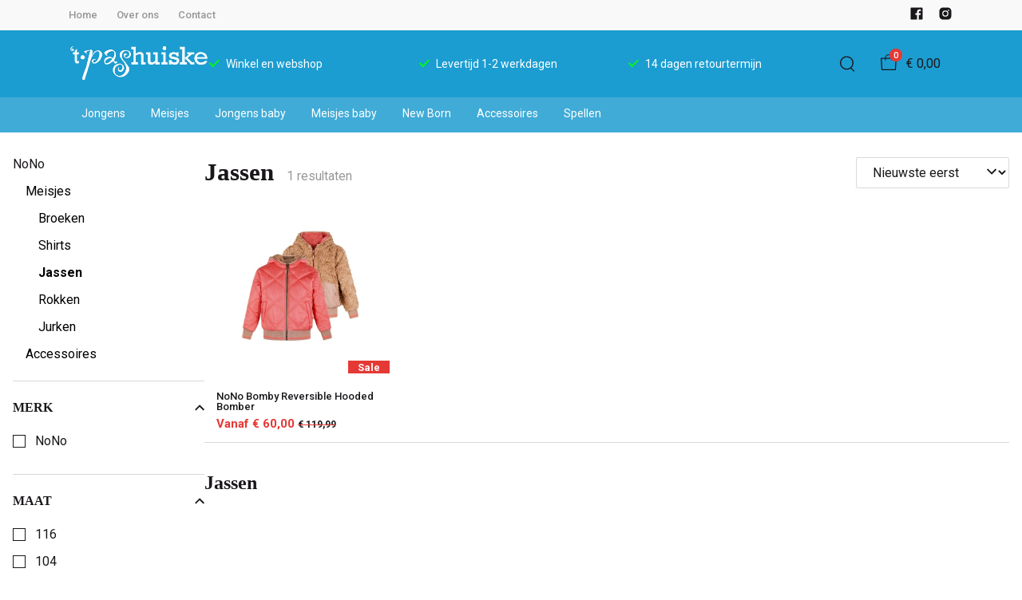

--- FILE ---
content_type: text/html; charset=utf-8
request_url: https://www.pashuiske.nl/nono/meisjes/jassen
body_size: 75402
content:
<!DOCTYPE html>
<html lang="nl">
    <head>
        <meta charset="UTF-8"/><link rel="preconnect" href="https://fonts.googleapis.com">
        <link rel="preconnect" href="https://fonts.gstatic.com" crossorigin>
        <link rel="stylesheet" href="https://fonts.googleapis.com/css?family=DM%20Sans:400,500,600,700,800&amp;display=swap"/><link rel="stylesheet" href="https://fonts.googleapis.com/css?family=Roboto:400,500,600,700&amp;display=swap"/><meta name="viewport" content="width=device-width, initial-scale=1.0"/><link rel="apple-touch-icon" sizes="180x180" href="https://www.pashuiske.nl/media/260860/favicon-1696594817.png?width=180&amp;height=180">
            <link rel="icon" type="image/png" sizes="16x16" href="https://www.pashuiske.nl/media/260860/favicon-1696594817.png?width=16&amp;height=16">
            <link rel="icon" type="image/png" sizes="32x32" href="https://www.pashuiske.nl/media/260860/favicon-1696594817.png?width=32&amp;height=32"><meta name="msapplication-TileColor" content="#ffffff">
        <meta name="theme-color" content="#1b9dd1">
        <link rel="canonical" href="https://www.pashuiske.nl/nono/meisjes/jassen"/><title v-pre>Jassen - &#39;t Pashuiske</title>
        <meta name="description" content=""/>

        
        <script type="application/ld+json">{"@context": "http://schema.org","@type": "Organization","name": "\u0027t Pashuiske"}</script>
        <script type="application/ld+json">{"@context": "http://schema.org","@type": "WebSite","name": "\u0027t Pashuiske","url": "https:\/\/www.pashuiske.nl\/","potentialAction": {"@type": "SearchAction","name": "Search","target": "https:\/\/www.pashuiske.nl\/search?term={term}","query-input": "required name=term"}}</script><script type="application/ld+json">
            {
                "@context": "http:\/\/schema.org",
                "@type": "Store",
                "name": "\u0027t Pashuiske",
                "image": "https:\/\/www.pashuiske.nl\/media\/260857\/logo-1696594816.png?width=500",
                "address": {
                    "@type": "PostalAddress",
                    "addressLocality": "Etten-Leur",
                    "postalCode": "4876AJ",
                    "streetAddress": "Bisschopsmolenstraat 57",
                    "description": "KvK: 20133825\n\nBTW: NL139600887B.01\n",
                    "telephone": "076-8864044",
                    "email": "klantenservice@ivyfashion.nl",
                    "image": "https:\/\/www.pashuiske.nl\/media\/260857\/logo-1696594816.png?width=500"
                },
                "telephone": "076-8864044",
                "url": "https:\/\/www.pashuiske.nl\/",
                "openingHours": ["Maandag 13:00 \/ 17:30","Dinsdag 9:30 \/ 17:30","Woensdag 9:30 - 17:30","Donderdag 9:30 - 17:30","Vrijdag 9:30 - 17.30","Zaterdag 9:30 - 17:00","Zondag Laatste vd maand"]
            }
        </script><meta property="og:title" content="Jassen - &#39;t Pashuiske">
        <meta property="og:type" content="website"/><meta property="og:image" content="https://www.pashuiske.nl/media/260857/logo-1696594816.png?width=500"/><meta property="og:url" content="https://www.pashuiske.nl/nono/meisjes/jassen"/>
        <meta name="twitter:card" content="summary_large_image"/>
        <meta property="og:description" content=""/>
        <meta property="og:site_name" content="&#39;t Pashuiske"/>
        <meta name="twitter:image:alt" content="&#39;t Pashuiske logo"/><style>
    :root {
        --checkout-btn-fw: 400;
         
        --cookie-bar-bg:#000000;
        --cookie-bar-button-bg:#00c853;
        --cookie-bar-button-bg-hover:#00fb68;
        --cookie-bar-button-color:#000000;
        --cookie-bar-button-deny-bg:#c81e00;
        --cookie-bar-button-deny-bg-hover:#d14421;
        --cookie-bar-button-deny-color:#000000;
        --cookie-bar-button-fs:inherit;
        --cookie-bar-button-fw:normal;
        --cookie-bar-color:#ffffff;
        --cookie-bar-fs:0.9rem;
        --cookie-bar-fw:normal;

         
        --color-head:#1a171b;
        --color-primary:#000;
        --color-primary-90:#191919;
        --color-primary-80:#333333;
        --color-primary-70:#4c4c4c;
        --color-primary-60:#666666;
        --color-primary-50:#7f7f7f;
        --color-primary-40:#999999;
        --color-primary-30:#b2b2b2;
        --color-primary-20:#cccccc;
        --color-primary-10:#e5e5e5;
        --color-secondary:#1a171b;
        --color-secondary-90:#312c33;
        --color-secondary-80:#49414c;
        --color-secondary-70:#615665;
        --color-secondary-60:#796b7e;
        --color-secondary-50:#908295;
        --color-secondary-40:#a69baa;
        --color-secondary-30:#bcb4bf;
        --color-secondary-20:#d2cdd4;
        --color-secondary-10:#e8e6e9;
        --color-tertiary:#e53935;
        --color-tertiary-90:#e74c49;
        --color-tertiary-80:#ea605d;
        --color-tertiary-70:#ec7471;
        --color-tertiary-60:#ef8885;
        --color-tertiary-50:#f29b9a;
        --color-tertiary-40:#f4afae;
        --color-tertiary-30:#f7c3c2;
        --color-tertiary-20:#f9d7d6;
        --color-tertiary-10:#fcebea;
        --color-quaternary:#b2ebf2;
        --color-quaternary-90:#8ee1eb;
        --color-quaternary-80:#6ad8e5;
        --color-quaternary-70:#46cfdf;
        --color-quaternary-60:#24c3d7;
        --color-quaternary-50:#1ea3b3;
        --color-quaternary-40:#18828f;
        --color-quaternary-30:#12616b;
        --color-quaternary-20:#0c4147;
        --color-quaternary-10:#062023;
        --color-tile-overlay:#e65905;
        --color-text:#0a0b11;
        --color-text-90:#1b1e2f;
        --color-text-75:#363c5d;
        --color-text-50:#666fa5;

         
        --checkout-font: 'DM Sans';
        --font-size:16px;
        --font-size-tablet:14px;
        --font-size-mobile:14px;
        --font-primary: 'DM Sans';
        --font-secondary-fs:1rem;
        --font-secondary-lh:1.5;
        --font-secondary: 'Roboto';
        --font-weight-head:700;
        --h1-fw:800;
        --h2-fw:800;
        --h5-fw:800;
        --h3-fs:2.25rem;
        --h3-fw:700;

         
        --banner-bg:#000;
        --banner-color:#fff;
        --banner-fs:1rem;
        --banner-title-fs:1.5rem;
        --banner-title-fw:500;
        --banner-title-lh:1.2;
        --banner-text-lh:1.2;

         
        --notification-bg:#352e37;
        --notification-color:#fff;
        --notification-fs:13px;
        --notification-title-fs:13px;
        --notification-title-fw:600;

         
        --top-notification-title-color:#fff;
        --top-notification-text-color:#fff;
        --top-notification-link-color:#2f9cf0;

         
        --blog-date-fs:1.15rem;
        --blog-date-fw:700;
        --blog-description-color:var(--color-text-50);
        --blog-description-fs:1.15rem;
        --blog-title-fs:1.5rem;
        --blog-title-fw:700;

         
        --breadcrumbs-arrow-color:#858585;
        --breadcrumbs-border-color:var(--color-border);
        --breadcrumbs-font:var(--font-secondary);
        --breadcrumbs-text-color:var(--color-text);
        --btn-bdr:2px;
        --btn-bg:#e1017b;
        --btn-hover-bg-color:#fe30a0;
        --btn-border:none;
        --btn-border-hover:none;
        --btn-color:#ffffff;
        --btn-color-hover:#ffffff;
        --btn-font:var(--font-secondary);
        --btn-fw:600;
        --btn-sec-bdr:2px;
        --btn-sec-bg:var(--color-secondary);
        --btn-sec-bg-hover:var(--color-secondary-90);
        --btn-sec-border:none;
        --btn-sec-border-hover:none;
        --btn-sec-color:#ffffff;
        --btn-sec-color-hover:#ffffff;
        --btn-sec-font:var(--font-secondary);
        --btn-sec-fw:500;
        --btn-sec-td:none;
        --btn-sec-td-hover:none;
        --btn-td:none;
        --btn-td-hover:none;
        --color-background:#f9f9f9;
        --color-bg:#f2f2f2;
        --color-border:#d9d9d9;
        --color-error:#a30404;
        --color-head:var(--color-secondary);
        --color-success:#04a31e;
        --color-text:var(--color-secondary);
        --color-text-50:#979797;
        --color-text-75:#767476;
        --color-tile-overlay:#e65905;
        --contact-input-bg:#ffffff;
        --font-primary:'Playfair Display';
        --font-secondary:'Roboto';
        --font-secondary-fs:0.875em;
        --font-size:16px;
        --h1-font:var(--font-primary);
        --h1-fs:3rem;
        --h2-font:var(--font-primary);
        --h2-fs:2.6125rem;
        --h3-font:var(--font-primary);
        --h4-font:var(--font-primary);
        --h4-fs:1.75rem;
        --h4-fw:500;
        --h5-font:var(--font-primary);
        --h5-fs:1.5rem;
        --h6-font:var(--font-secondary);
        --h6-fs:1.25rem;
        --h6-fw:bold;
        --h7-font:var(--font-secondary);
        --h7-fs:1rem;
        --h7-fw:bold;
        --input-bdr:2px;
        --input-bg:#ffffff;
        --input-border:1px solid var(--color-border);
        --input-color:var(--color-text);
        --input-filled-bdr:2px;
        --input-filled-bg:var(--color-bg);
        --input-filled-border:none;
        --input-filled-color:var(--color-text);
        --input-filled-font:var(--font-secondary);
        --input-filled-fw:normal;
        --input-filled-placeholder:var(--color-text-50);
        --input-filled-td:none;
        --input-font:var(--font-secondary);
        --input-fw:normal;
        --input-placeholder:var(--color-text-50);
        --input-td:none;
        --link-color:#e65905;
        --link-color-hover:var(--color-primary);
        --link-font:var(--font-secondary);
        --link-fw:500;
        --link-td:none;
        --link-td-hover:underline;
        --settings-container-size:1140px;
        --settings-header-container-size:1140px;
        --tile-bg:#ffffff;
        --tile-heading-color:#1a171b;
        --tile-heading-font:var(--font-primary);
        --tile-heading-fs:1.3125rem;
        --tile-heading-fw:var(--h3-fw);

         
        --cart-price-fs:0.8rem;
        --cart-price-fw:500;
        --cart-product-fs:0.8rem;
        --cart-product-fw:400;
        --cart-product-title-fs:1rem;
        --cart-product-title-fw:500;
        --checkout-border-color:var(--color-border);
        --checkout-btn-bdr:var(--btn-bdr);
        --checkout-btn-bg:#e65905;
        --checkout-btn-border:var(--btn-border);
        --checkout-btn-font:var(--btn-font);
        --checkout-btn-fs:1em;
        --checkout-btn-fw:var(--btn-fw);
        --checkout-btn-td:none;
        --checkout-cart-item-fs:0.9rem;
        --checkout-cart-title-fs:1rem;
        --checkout-cart-title-fw:800;
        --checkout-confirm-button:var(--btn-bg);
        --checkout-font:var(--font-secondary);
        --checkout-fs:1em;
        --checkout-input-bg:#f3f3f3;
        --checkout-link:#2f9cf0;
        --checkout-payment-option-active-bg:#fff1e8;
        --checkout-payment-option-active-border-color:#e65905;
        --checkout-sendmethod-bg-active:#fff1e8;
        --checkout-sendmethod-border-active:1px solid #e65905;
        --checkout-sendmethod-color-active:#333;
        --checkout-sendmethod-icon-active:5px solid #e65905;

         
        --filter-title-color:var(--color-head);
        --filter-title-font:var(--h1-font);
        --filter-title-fs:1rem;
        --filter-title-transform:uppercase;

         
        --footer-main-bg:#f3f3f2;
        --footer-main-border:none;
        --footer-main-color:#0d0f0f;
        --footer-main-head-color:#1b9dd1;
        --footer-main-head-font:var(--h5-font);
        --footer-main-head-fs:1.5rem;
        --footer-main-head-fw:var(--h5-fw);
        --footer-main-head-small-fs:1rem;
        --footer-main-menu-color:#1b9dd1;
        --footer-main-menu-color-hover:#40abd7;
        --footer-main-menu-font:var(--font-secondary);
        --footer-main-menu-fs:inherit;
        --footer-main-menu-fw:700;
        --footer-main-menu-td:none;
        --footer-main-menu-td-hover:underline;
        --footer-main-txt-color:#0d0f0f;
        --footer-main-txt-font:var(--font-secondary);
        --footer-main-txt-fs:0.813rem;
        --footer-main-txt-fw:normal;
        --footer-main-txt-lh:1.5;
        --footer-main-txt-opacity:inherit;
        --footer-social-color:var(--footer-main-txt-color);
        --footer-social-color-hover:#ffffff;
        --footer-sub-txt-color:var(--footer-main-txt-color);

         
        --header-bg:#ffffff;
        --header-cart-count-bg:var(--color-tertiary);
        --header-cart-count-border:none;
        --header-cart-count-color:#ffffff;
        --header-center-bg:#1b9dd1;
        --header-center-color:#1a171b;
        --header-center-margin:12px 0;
        --header-center-mobile-margin:24px 0;
        --header-container-size:1140px;
        --header-dropdown-bg:#ffffff;
        --header-dropdown-color:var(--color-text);
        --header-dropdown-heading-color:var(--color-head);
        --header-dropdown-heading-font:var(--h6-font);
        --header-dropdown-heading-fw:var(--h6-fw);
        --header-dropdown-item-color:var(--color-text-75);
        --header-dropdown-item-color-hover:var(--color-text);
        --header-dropdown-item-font:var(--font-secondary);
        --header-dropdown-item-fs:.875rem;
        --header-dropdown-item-fw:normal;
        --header-dropdown-item-lh:1.22;
        --header-dropdown-item-td:none;
        --header-dropdown-item-td-hover:underline;
        --header-logo-padding-bottom:none;
        --header-logo-padding-left:none;
        --header-logo-padding-right:none;
        --header-logo-padding-top:none;
        --header-logo-width:176px;
        --header-logo-width-mobile:62px;
        --header-main-logo-align-items:inherit;
        --header-main-logo-display:inherit;
        --header-main-logo-justify-content:inherit;
        --header-nav-bg:#40abd7;
        --header-nav-border:none;
        --header-nav-border-bottom:none;
        --header-nav-border-top:none;
        --header-nav-center-border-bottom:none;
        --header-nav-center-border-top:none;
        --header-nav-inner-bg:transparent;
        --header-nav-item-bg:#40abd7;
        --header-nav-item-bg-hover:#40abd7;
        --header-nav-item-border:3px solid transparent;
        --header-nav-item-border-hover:none;
        --header-nav-item-color:#ffffff;
        --header-nav-item-color-hover:var(--header-nav-item-color, #ffffff);
        --header-nav-item-font:var(--font-secondary);
        --header-nav-item-fs:0.875rem;
        --header-nav-item-fw:normal;
        --header-nav-item-fw-hover:normal;
        --header-nav-item-td:none;
        --header-nav-item-td-hover:none;
        --header-nav-mobile-border-color:var(--color-border);
        --header-nav-mobile-hamburger-color:black;
        --header-nav-mobile-new-bdr:2px;
        --header-nav-mobile-new-bg:var(--color-thirtiary);
        --header-nav-mobile-new-bg-hover:var(--color-thirtiary-90);
        --header-nav-mobile-new-border:none;
        --header-nav-mobile-new-color:var(--header-nav-mobile-text-color);
        --header-nav-mobile-new-color-hover:#ffffff;
        --header-nav-mobile-new-font:var(--font-secondary);
        --header-nav-mobile-new-fw:500;
        --header-nav-mobile-sale-bdr:2px;
        --header-nav-mobile-sale-bg:var(--color-tertiary);
        --header-nav-mobile-sale-bg-hover:var(--color-tertiary-90);
        --header-nav-mobile-sale-border:none;
        --header-nav-mobile-sale-color:#ffffff;
        --header-nav-mobile-sale-color-hover:#ffffff;
        --header-nav-mobile-sale-font:var(--font-secondary);
        --header-nav-mobile-sale-fw:500;
        --header-nav-mobile-text-color:var(--color-text);
        --header-nav-new-bdr:2px;
        --header-nav-new-bg:var(--color-quaternary);
        --header-nav-new-bg-hover:var(--color-quaternary);
        --header-nav-new-border:none;
        --header-nav-new-color:var(--header-nav-mobile-text-color);
        --header-nav-new-color-hover:var(--header-nav-mobile-text-color);
        --header-nav-new-font:var(--font-secondary);
        --header-nav-new-fs:0.875rem;
        --header-nav-new-fw:500;
        --header-nav-new-td:inherit;
        --header-nav-new-td-hover:none;
        --header-nav-sale-bdr:2px;
        --header-nav-sale-bg:var(--color-tertiary);
        --header-nav-sale-bg-hover:var(--color-tertiary);
        --header-nav-sale-border:none;
        --header-nav-sale-color:#ffffff;
        --header-nav-sale-color-hover:#ffffff;
        --header-nav-sale-font:var(--font-secondary);
        --header-nav-sale-fs:0.875rem;
        --header-nav-sale-fw:500;
        --header-nav-sale-td:inherit;
        --header-nav-sale-td-hover:none;
        --header-top-bg:#f9f9f9;
        --header-top-border-bottom:none;
        --header-top-border-bottom-inner:none;
        --header-top-color:var(--color-text);
        --header-top-font:var(--font-secondary);
        --header-top-fw:500;
        --header-top-link-color:var(--color-text-50);
        --header-top-link-color-hover:var(--color-text);
        --header-top-link-fw:inherit;
        --header-top-nav-fs:0.8125rem;
        --header-top-social-color:var(--color-text);
        --header-top-social-color-hover:var(--color-text-50);
        --header-usps-color:#ffffff;
        --header-usps-font:var(--font-secondary);
        --header-usps-fs:0.875rem;
        --header-usps-fw:400;
        --header-usps-icon-color:#00ff0c;

         
        --newsletter-bg:#f2f2f2;
        --newsletter-border:none;
        --newsletter-border-top:none;
        --newsletter-cta-bg:#1b9dd1;
        --newsletter-cta-bg-hover:var(--btn-bg-hover);
        --newsletter-cta-color:var(--btn-color);
        --newsletter-cta-color-hover:var(--btn-color-hover);
        --newsletter-cta-fw:inherit;
        --newsletter-cta-text-transform:none;
        --newsletter-form-bg:#ffffff;
        --newsletter-form-input-border:none;
        --newsletter-form-input-color:inherit;
        --newsletter-form-input-opacity:inherit;
        --newsletter-heading-color:#1b9dd1;
        --newsletter-heading-font:var(--h1-font);
        --newsletter-heading-fs:2.250em;
        --newsletter-heading-fw:var(--h1-fw);
        --newsletter-inner-bg:var(--newsletter-bg);
        --newsletter-inner-border:none;
        --newsletter-text-color:var(--color-text-75);
        --newsletter-text-font:var(--font-secondary);
        --newsletter-text-fs:0.938em;
        --newsletter-text-fw:normal;
        --newsletter-text-opacity:inherit;
        --newsletter-text-transform:none;

         
        --order-btn-bg:#E65905;
        --order-btn-bg-hover:#fb7223;
        --order-btn-border-color:#cd4f04;
        --order-btn-color:#ffffff;
        --order-btn-color-hover:#ffffff;
        --order-btn-disabled-color:#d9d9d9;
        --order-btn-disabled-bg:#767476;

         
        --product-desc-heading-color:var(--color-head);
        --product-desc-heading-font:var(--h1-font);
        --product-desc-heading-fw:800;
        --product-desc-heading-fs:2rem;
        --product-desc-heading-fs-mobile:1.6rem;
        --product-desc-text-color:var(--color-text-50);
        --product-desc-text-font:var(--font-secondary);
        --product-desc-text-fw:normal;
        --product_desc_text_lh:1.5;
        --product-detail-link-color:var(--link-color);
        --product-detail-nav-fs:1.2rem;
        --product-detail-nav-fw:500;
        --product-detail-nav-highlight:var(--color-secondary);
        --product-detail-sold-out-color:var(--color-error);
        --product-detail-sold-out-fs:1.2rem;
        --product-price-color:var(--color-text);
        --product-price-font:var(--font-secondary);
        --product-price-fw:bold;
        --product-price-label-color:var(--color-text-50);
        --product-price-label-font:var(--font-secondary);
        --product-price-label-fw:500;
        --product-price-sale-color:var(--color-thirtiary);
        --product-tile-border:var(--color-border);
        --product-tile-font:var(--font-secondary);
        --product-tile-new-bg:var(--color-secondary);
        --product-tile-new-color:#fff;
        --product-tile-price-color:var(--product-tile-title-color);
        --product-tile-price-justify:inherit;
        --product-tile-price-sale-color:var(--color-thirtiary);
        --product-tile-sale-bg:var(--color-thirtiary);
        --product-tile-sale-color:#fff;
        --product-tile-sale-tag-bg:#e53935;
        --product-tile-sale-tag-color:#ffffff;
        --product-tile-sale-percentage-tag-color:#fff;
        --product-tile-sale-percentage-tag-bg:#e53935;
        --product-tile-text-align:inherit;
        --product-tile-title-color:var(--color-secondary);
        --product-tile-title-fs:13px;
        --product-tile-title-weight:500;
        --product-tile-title-lh:1;
        --product-tile-variants-display-mobile:none;
        --product-usps-icon-color:#00c853;
        --product-usps-text-color:var(--color-text);
        --product-usps-text-font:var(--font-secondary);
        --product-usps-text-fs:1rem;
        --product-usps-text-fw:normal;
        --product-variant-color:var(--color-secondary);

        --product-overview-grid-template-columns:6;
        --product-overview-grid-template-columns-lg:4;
        --product-overview-grid-column-gap:;
        --product-overview-grid-row-gap:;


        --category-title-font:var(--h1-font);
        --category-title-fw:var(--h1-fw);
        --category-title-color:var(--color-head);
        --category-title-fs:clamp(24px, 21.7142857143px + .7142857143vw, 32px);
    }
</style>

<script type="text/javascript">var EventBus=function(){function i(t){t===void 0&&(t="event-bus"),this.history=[],this.eventTarget=document.appendChild(document.createComment(t))}return i.prototype.on=function(t,e,n){var o;n===void 0&&(n=!0),n&&((o=this.history[t])!==null&&o!==void 0?o:[]).forEach(function(r){e(r)}),this.eventTarget.addEventListener(t,e)},i.prototype.once=function(t,e){this.eventTarget.addEventListener(t,e,{once:!0})},i.prototype.off=function(t,e){this.eventTarget.removeEventListener(t,e)},i.prototype.emit=function(t,e){var n=new CustomEvent(t,{detail:e});return this.history[t]===void 0&&(this.history[t]=[]),this.history[t].push(n),this.eventTarget.dispatchEvent(n)},i}(),eventbus=new EventBus;</script>

        <script type="module" crossorigin src="/public/index.b7e52fbf.js"></script>
        <link rel="stylesheet" href="/public/main.b815f6d6.css">
        <script type="text/javascript">
            var t = {"cart.button.close":"Sluit winkelwagen","cart.empty.text":"Uw winkelwagen is leeg.","collection.filter.button_apply":"Toepassen","collection.filter.button_clear":"Wissen","collection.filter.button_close":"Sluiten","collection.filter.button_reset_filters":"Reset filters","collection.filter.chosen_filters":"Chosen filters","collection.filter.title":"Filter","collection.product_overview.button_back":"Terug naar de homepagina","collection.product_overview.no_products_found":"Geen producten gevonden","collection.product_overview.search_title":"Zoekresultaten voor '{{term}}'","collection.product_overview.title":"Collectie","collection.product_overview.total":"{{total}} resultaten","collection.products.show_all_products":"Bekijk alles van {{collection}}","collection.sorting.manual":"Relevantie","collection.sorting.newest":"Nieuwste eerst","collection.sorting.oldest":"Oudste eerst","collection.sorting.price_high":"Prijs hoog - laag","collection.sorting.price_low":"Prijs laag - hoog","contact.error.already_submitted":"Contactformulier is verstuurd","contact.error.general":"Er ging iets fout bij het versturen van het contactformulier","contact.form.button_submit":"Versturen","contact.form.field_comment_label":"Vraag","contact.form.field_email_label":"E-mail","contact.form.field_name_label":"Naam","contact.form.field_phone_label":"Telefoonnummer (optioneel)","contact.form.title":"Contactgegevens","contact.general.title":"Contact","contact.message.already_submitted":"Contactformulier is verstuurd","contact.opening_hours.title":"Openingstijden","error.default.description":"Er ging iets fout!","error.default.title":"Error","global.error.text":"Er is iets fout gegaan.","global.error.title":"Fout","global.not_found.text":"De pagina die u zoekt bestaat niet.","global.not_found.title":"Pagina niet gevonden","global.price.free":"Free","global.search.button_search":"Zoeken","global.search.label":"Zoeken","global.search.placeholder":"Zoek voor producten","global.shop.go_to_home":"Naar de homepagina","global.shop.title":"'t Pashuiske","global.social.follow_us":"Volg ons","menu.mobile.title":"Menu","menu.mobile.visit":"Ga naar {{title}}","newsletter.default.description":"Schrijf je hier in voor de nieuwsbrief en blijf op de hoogte van de laatste trend!","newsletter.default.disclaimer":"","newsletter.default.label":"E-mailadres","newsletter.default.placeholder":"Jouw e-mailadres!","newsletter.default.subscribe_button":"Aanmelden","newsletter.default.title":"Blijf op de hoogte","newsletter.message.error":"Inschrijven voor de nieuwsbrief is mislukt.","newsletter.message.success":"U bent ingeschreven voor de nieuwsbrief!","product.price.sale_from":"Vanaf {{price}}","product.tags.new":"Nieuw","product.tags.sale":"Sale","product_detail.description.area_label":"Productomschrijving","product_detail.description.hide":"Verberg","product_detail.description.section":"Productomschrijving","product_detail.description.show_more":"Meer tonen","product_detail.description.title":"Omschrijving","product_detail.product_info.area_label":"Productinformatie","product_detail.product_info.product_number":"Productnummer","product_detail.product_info.section":"Productinformatie","product_detail.product_info.sold_out":"Dit product is uitverkocht.","product_detail.product_info.title":"Productinformatie","top_notification.button.close":"Sluiten"};
            var translate = function(k, r = {}) {
                var m = k;
                if (typeof t === 'object' && k in t) {
                    m = t[k];
                }
                Object.keys(r).map((find) => {
                    m = m.replace("{{" + find + "}}", r[find])
                });
                return m
            }
            window.translate = translate;
        </script>
        <script type="text/javascript">
            window.searchRoute = "https://www.pashuiske.nl/search";

            window.generateRoute = function(name) {
                if (name == 'cart') {
                    return "https://www.pashuiske.nl/cart";
                }

                if (name == 'checkout') {
                    return "https://www.pashuiske.nl/checkout";
                }

                if (name == 'homepage') {
                    return "https://www.pashuiske.nl/";
                }

                if (name == 'checkout_pickup_point_postnl') {
                    return '/checkout/postnl_pickup' + window.location.search;
                }
            };
        </script><!-- Google Tag Manager -->
<script>(function(w,d,s,l,i){w[l]=w[l]||[];w[l].push({'gtm.start':
new Date().getTime(),event:'gtm.js'});var f=d.getElementsByTagName(s)[0],
j=d.createElement(s),dl=l!='dataLayer'?'&l='+l:'';j.async=true;j.src=
'https://www.googletagmanager.com/gtm.js?id='+i+dl;f.parentNode.insertBefore(j,f);
})(window,document,'script','dataLayer','GTM-TT74CG28');</script>
<!-- End Google Tag Manager --></head>
    <body><section id="app" v-cloak>
        <notifications position="top center" style="padding-top: 1em;" width="50%"></notifications><header class="o-header">
            <div class="o-header__main">
                <div class="m-header-top u-visible@lg">
                <div class="m-header-top__inner o-container o-container--header">
                    <base-top-menu :menu-items="[{&#34;items&#34;:null,&#34;name&#34;:&#34;Home&#34;,&#34;tags&#34;:[],&#34;url&#34;:&#34;/&#34;},{&#34;items&#34;:null,&#34;name&#34;:&#34;Over ons&#34;,&#34;tags&#34;:[],&#34;url&#34;:&#34;https://www.pashuiske.nl/over-ons&#34;},{&#34;items&#34;:null,&#34;name&#34;:&#34;Contact&#34;,&#34;tags&#34;:[],&#34;url&#34;:&#34;https://www.pashuiske.nl/contact&#34;}]"></base-top-menu>
                    <div class="m-header-top__right">
                        <div class="m-header__reviews"></div>
                        <base-social-icons :social-media-icons="[{&#34;type&#34;:&#34;facebook&#34;,&#34;url&#34;:&#34;https://www.facebook.com/tpashuiske/&#34;},{&#34;type&#34;:&#34;instagram&#34;,&#34;url&#34;:&#34;https://www.instagram.com/pashuiske/&#34;}]"></base-social-icons>
                        <div class="m-header-language-select"></div>
                    </div>
                </div>
                </div>

                <div class="m-header-center headroom" ref="header">
                <div class="m-header-center__inner o-container o-container--header">
                    <base-mobile-menu-button></base-mobile-menu-button><base-logo shop-name="&#39;t Pashuiske" :logo-link="&#34;https://www.pashuiske.nl/media/260857/logo-1696594816.png?width=176&#34;" :height="115" :width="339"></base-logo><base-usps :usps="[&#34;Winkel en webshop&#34;,&#34;Levertijd 1-2 werkdagen&#34;,&#34;14 dagen retourtermijn&#34;]"></base-usps>
                    <ul class="m-header-center__icon-list" aria-label="Zoeken">
                    <li class="m-header-center__icon-item" data-searchbar="">
                        <base-search-button></base-search-button>
                    </li>
                    <li class="m-header-center__icon-item">
                        <base-cart-button></base-cart-button>
                    </li>
                    </ul>
                </div>
                </div>

                <div class="kiyohStarsMobile"></div>
                <base-mobile-usps :usps="[&#34;Winkel en webshop&#34;,&#34;Levertijd 1-2 werkdagen&#34;,&#34;14 dagen retourtermijn&#34;]"></base-mobile-usps>
                <div class="m-header-nav u-visible@lg">
                <div class="o-container o-container--header">
                    <base-main-menu :menu-items="[{&#34;items&#34;:[{&#34;items&#34;:[{&#34;items&#34;:null,&#34;name&#34;:&#34;Broeken&#34;,&#34;tags&#34;:[],&#34;url&#34;:&#34;https://www.pashuiske.nl/jongens/broeken&#34;},{&#34;items&#34;:null,&#34;name&#34;:&#34;Shirts&#34;,&#34;tags&#34;:[],&#34;url&#34;:&#34;https://www.pashuiske.nl/jongens/shirts&#34;},{&#34;items&#34;:null,&#34;name&#34;:&#34;Jassen&#34;,&#34;tags&#34;:[],&#34;url&#34;:&#34;https://www.pashuiske.nl/jongens/jassen&#34;}],&#34;name&#34;:&#34;Categorieën&#34;,&#34;tags&#34;:[],&#34;url&#34;:&#34;https://www.pashuiske.nl/jongens&#34;},{&#34;items&#34;:[{&#34;items&#34;:null,&#34;name&#34;:&#34;B.Nosy&#34;,&#34;tags&#34;:[],&#34;url&#34;:&#34;https://www.pashuiske.nl/bnosy/jongens&#34;},{&#34;items&#34;:null,&#34;name&#34;:&#34;Daily Seven&#34;,&#34;tags&#34;:[],&#34;url&#34;:&#34;https://www.pashuiske.nl/jongens&#34;},{&#34;items&#34;:null,&#34;name&#34;:&#34;Koko Noko&#34;,&#34;tags&#34;:[],&#34;url&#34;:&#34;https://www.pashuiske.nl/koko-noko/jongens&#34;},{&#34;items&#34;:null,&#34;name&#34;:&#34;LEVV&#34;,&#34;tags&#34;:[],&#34;url&#34;:&#34;https://www.pashuiske.nl/levv/jongens&#34;},{&#34;items&#34;:null,&#34;name&#34;:&#34;Moodstreet&#34;,&#34;tags&#34;:[],&#34;url&#34;:&#34;https://www.pashuiske.nl/moodstreet/jongens&#34;},{&#34;items&#34;:null,&#34;name&#34;:&#34;Name it&#34;,&#34;tags&#34;:[],&#34;url&#34;:&#34;https://www.pashuiske.nl/name-it/jongens&#34;},{&#34;items&#34;:null,&#34;name&#34;:&#34;No Way Monday&#34;,&#34;tags&#34;:[],&#34;url&#34;:&#34;https://www.pashuiske.nl/no-way-monday/jongens&#34;},{&#34;items&#34;:null,&#34;name&#34;:&#34;Quapi&#34;,&#34;tags&#34;:[],&#34;url&#34;:&#34;https://www.pashuiske.nl/quapi/jongens&#34;},{&#34;items&#34;:null,&#34;name&#34;:&#34;Rellix&#34;,&#34;tags&#34;:[],&#34;url&#34;:&#34;https://www.pashuiske.nl/jongens&#34;},{&#34;items&#34;:null,&#34;name&#34;:&#34;Skurk&#34;,&#34;tags&#34;:[],&#34;url&#34;:&#34;https://www.pashuiske.nl/skurk/jongens&#34;},{&#34;items&#34;:null,&#34;name&#34;:&#34;Someone&#34;,&#34;tags&#34;:[],&#34;url&#34;:&#34;https://www.pashuiske.nl/jongens&#34;},{&#34;items&#34;:null,&#34;name&#34;:&#34;Sturdy&#34;,&#34;tags&#34;:[],&#34;url&#34;:&#34;https://www.pashuiske.nl/sturdy/jongens&#34;},{&#34;items&#34;:null,&#34;name&#34;:&#34;Tygo\u0026Vito Teens&#34;,&#34;tags&#34;:[],&#34;url&#34;:&#34;https://www.pashuiske.nl/jongens&#34;},{&#34;items&#34;:null,&#34;name&#34;:&#34;Z8&#34;,&#34;tags&#34;:[],&#34;url&#34;:&#34;https://www.pashuiske.nl/z8/jongens&#34;}],&#34;name&#34;:&#34;Merken&#34;,&#34;tags&#34;:[],&#34;url&#34;:&#34;https://www.pashuiske.nl/jongens&#34;}],&#34;name&#34;:&#34;Jongens&#34;,&#34;tags&#34;:[],&#34;url&#34;:&#34;https://www.pashuiske.nl/merken&#34;},{&#34;items&#34;:[{&#34;items&#34;:[{&#34;items&#34;:null,&#34;name&#34;:&#34;Broeken&#34;,&#34;tags&#34;:[],&#34;url&#34;:&#34;https://www.pashuiske.nl/meisjes/broeken&#34;},{&#34;items&#34;:null,&#34;name&#34;:&#34;Shirts&#34;,&#34;tags&#34;:[],&#34;url&#34;:&#34;https://www.pashuiske.nl/meisjes/shirts&#34;},{&#34;items&#34;:null,&#34;name&#34;:&#34;Jassen&#34;,&#34;tags&#34;:[],&#34;url&#34;:&#34;https://www.pashuiske.nl/meisjes/jassen&#34;},{&#34;items&#34;:null,&#34;name&#34;:&#34;Rokken&#34;,&#34;tags&#34;:[],&#34;url&#34;:&#34;https://www.pashuiske.nl/meisjes/rokken&#34;},{&#34;items&#34;:null,&#34;name&#34;:&#34;Jurken&#34;,&#34;tags&#34;:[],&#34;url&#34;:&#34;https://www.pashuiske.nl/meisjes/jurken&#34;}],&#34;name&#34;:&#34;Categorieën&#34;,&#34;tags&#34;:[],&#34;url&#34;:&#34;https://www.pashuiske.nl/meisjes&#34;},{&#34;items&#34;:[{&#34;items&#34;:null,&#34;name&#34;:&#34;B.Nosy&#34;,&#34;tags&#34;:[],&#34;url&#34;:&#34;https://www.pashuiske.nl/bnosy/meisjes&#34;},{&#34;items&#34;:null,&#34;name&#34;:&#34;Geisha&#34;,&#34;tags&#34;:[],&#34;url&#34;:&#34;https://www.pashuiske.nl/geisha/meisjes&#34;},{&#34;items&#34;:null,&#34;name&#34;:&#34;Jubel&#34;,&#34;tags&#34;:[],&#34;url&#34;:&#34;https://www.pashuiske.nl/jubel/meisjes&#34;},{&#34;items&#34;:null,&#34;name&#34;:&#34;Koko Noko&#34;,&#34;tags&#34;:[],&#34;url&#34;:&#34;https://www.pashuiske.nl/koko-noko/meisjes&#34;},{&#34;items&#34;:null,&#34;name&#34;:&#34;LEVV&#34;,&#34;tags&#34;:[],&#34;url&#34;:&#34;https://www.pashuiske.nl/levv/meisjes&#34;},{&#34;items&#34;:null,&#34;name&#34;:&#34;Like FLO&#34;,&#34;tags&#34;:[],&#34;url&#34;:&#34;https://www.pashuiske.nl/like-flo/meisjes&#34;},{&#34;items&#34;:null,&#34;name&#34;:&#34;Looxs&#34;,&#34;tags&#34;:[],&#34;url&#34;:&#34;https://www.pashuiske.nl/meisjes&#34;},{&#34;items&#34;:null,&#34;name&#34;:&#34;Moodstreet&#34;,&#34;tags&#34;:[],&#34;url&#34;:&#34;https://www.pashuiske.nl/moodstreet/meisjes&#34;},{&#34;items&#34;:null,&#34;name&#34;:&#34;Name it&#34;,&#34;tags&#34;:[],&#34;url&#34;:&#34;https://www.pashuiske.nl/name-it/meisjes&#34;},{&#34;items&#34;:null,&#34;name&#34;:&#34;No Way Monday&#34;,&#34;tags&#34;:[],&#34;url&#34;:&#34;https://www.pashuiske.nl/no-way-monday/meisjes&#34;},{&#34;items&#34;:null,&#34;name&#34;:&#34;NoBell&#39;&#34;,&#34;tags&#34;:[],&#34;url&#34;:&#34;https://www.pashuiske.nl/nobell-1/meisjes&#34;},{&#34;items&#34;:null,&#34;name&#34;:&#34;NoNo&#34;,&#34;tags&#34;:[],&#34;url&#34;:&#34;https://www.pashuiske.nl/nono/meisjes&#34;},{&#34;items&#34;:null,&#34;name&#34;:&#34;Quapi&#34;,&#34;tags&#34;:[],&#34;url&#34;:&#34;https://www.pashuiske.nl/quapi/meisjes&#34;},{&#34;items&#34;:null,&#34;name&#34;:&#34;Someone&#34;,&#34;tags&#34;:[],&#34;url&#34;:&#34;https://www.pashuiske.nl/meisjes&#34;},{&#34;items&#34;:null,&#34;name&#34;:&#34;Z8&#34;,&#34;tags&#34;:[],&#34;url&#34;:&#34;https://www.pashuiske.nl/z8/meisjes&#34;}],&#34;name&#34;:&#34;Merken&#34;,&#34;tags&#34;:[],&#34;url&#34;:&#34;https://www.pashuiske.nl/meisjes&#34;}],&#34;name&#34;:&#34;Meisjes&#34;,&#34;tags&#34;:[],&#34;url&#34;:&#34;https://www.pashuiske.nl/meisjes&#34;},{&#34;items&#34;:[{&#34;items&#34;:[{&#34;items&#34;:null,&#34;name&#34;:&#34;Broeken&#34;,&#34;tags&#34;:[],&#34;url&#34;:&#34;https://www.pashuiske.nl/jongens-baby/broeken&#34;},{&#34;items&#34;:null,&#34;name&#34;:&#34;Shirts&#34;,&#34;tags&#34;:[],&#34;url&#34;:&#34;https://www.pashuiske.nl/jongens-baby/shirts&#34;},{&#34;items&#34;:null,&#34;name&#34;:&#34;Jassen&#34;,&#34;tags&#34;:[],&#34;url&#34;:&#34;https://www.pashuiske.nl/jongens-baby/jassen&#34;}],&#34;name&#34;:&#34;Categorieën&#34;,&#34;tags&#34;:[],&#34;url&#34;:&#34;https://www.pashuiske.nl/jongens-baby&#34;},{&#34;items&#34;:[{&#34;items&#34;:null,&#34;name&#34;:&#34;BESS&#34;,&#34;tags&#34;:[],&#34;url&#34;:&#34;https://www.pashuiske.nl/jongens-baby&#34;},{&#34;items&#34;:null,&#34;name&#34;:&#34;Feetje&#34;,&#34;tags&#34;:[],&#34;url&#34;:&#34;https://www.pashuiske.nl/jongens-baby&#34;},{&#34;items&#34;:null,&#34;name&#34;:&#34;LEVV&#34;,&#34;tags&#34;:[],&#34;url&#34;:&#34;https://www.pashuiske.nl/jongens-baby&#34;},{&#34;items&#34;:null,&#34;name&#34;:&#34;Noppies&#34;,&#34;tags&#34;:[],&#34;url&#34;:&#34;https://www.pashuiske.nl/jongens-baby&#34;},{&#34;items&#34;:null,&#34;name&#34;:&#34;Z8&#34;,&#34;tags&#34;:[],&#34;url&#34;:&#34;https://www.pashuiske.nl/z8/jongens-baby&#34;}],&#34;name&#34;:&#34;Merken&#34;,&#34;tags&#34;:[],&#34;url&#34;:&#34;https://www.pashuiske.nl/jongens-baby&#34;}],&#34;name&#34;:&#34;Jongens baby&#34;,&#34;tags&#34;:[],&#34;url&#34;:&#34;https://www.pashuiske.nl/jongens-baby&#34;},{&#34;items&#34;:[{&#34;items&#34;:[{&#34;items&#34;:null,&#34;name&#34;:&#34;Leggings&#34;,&#34;tags&#34;:[],&#34;url&#34;:&#34;https://www.pashuiske.nl/meisjes-baby/leggings&#34;},{&#34;items&#34;:null,&#34;name&#34;:&#34;Broeken&#34;,&#34;tags&#34;:[],&#34;url&#34;:&#34;https://www.pashuiske.nl/meisjes-baby/broeken&#34;},{&#34;items&#34;:null,&#34;name&#34;:&#34;Shirts&#34;,&#34;tags&#34;:[],&#34;url&#34;:&#34;https://www.pashuiske.nl/meisjes-baby/shirts&#34;},{&#34;items&#34;:null,&#34;name&#34;:&#34;Jassen&#34;,&#34;tags&#34;:[],&#34;url&#34;:&#34;https://www.pashuiske.nl/meisjes-baby/jassen&#34;},{&#34;items&#34;:null,&#34;name&#34;:&#34;Jurken&#34;,&#34;tags&#34;:[],&#34;url&#34;:&#34;https://www.pashuiske.nl/meisjes-baby/jurken&#34;}],&#34;name&#34;:&#34;Categorieën&#34;,&#34;tags&#34;:[],&#34;url&#34;:&#34;https://www.pashuiske.nl/meisjes-baby&#34;},{&#34;items&#34;:[{&#34;items&#34;:null,&#34;name&#34;:&#34;BESS&#34;,&#34;tags&#34;:[],&#34;url&#34;:&#34;https://www.pashuiske.nl/meisjes-baby&#34;},{&#34;items&#34;:null,&#34;name&#34;:&#34;Feetje&#34;,&#34;tags&#34;:[],&#34;url&#34;:&#34;https://www.pashuiske.nl/meisjes-baby&#34;},{&#34;items&#34;:null,&#34;name&#34;:&#34;Noppies&#34;,&#34;tags&#34;:[],&#34;url&#34;:&#34;https://www.pashuiske.nl/meisjes-baby&#34;},{&#34;items&#34;:null,&#34;name&#34;:&#34;Z8&#34;,&#34;tags&#34;:[],&#34;url&#34;:&#34;https://www.pashuiske.nl/z8/meisjes-baby&#34;}],&#34;name&#34;:&#34;Merken&#34;,&#34;tags&#34;:[],&#34;url&#34;:&#34;https://www.pashuiske.nl/meisjes-baby&#34;}],&#34;name&#34;:&#34;Meisjes baby&#34;,&#34;tags&#34;:[],&#34;url&#34;:&#34;https://www.pashuiske.nl/meisjes-baby&#34;},{&#34;items&#34;:[{&#34;items&#34;:[{&#34;items&#34;:null,&#34;name&#34;:&#34;Leggings&#34;,&#34;tags&#34;:[],&#34;url&#34;:&#34;https://www.pashuiske.nl/new-born/leggings&#34;},{&#34;items&#34;:null,&#34;name&#34;:&#34;Broeken&#34;,&#34;tags&#34;:[],&#34;url&#34;:&#34;https://www.pashuiske.nl/new-born/broeken&#34;},{&#34;items&#34;:null,&#34;name&#34;:&#34;Shirts&#34;,&#34;tags&#34;:[],&#34;url&#34;:&#34;https://www.pashuiske.nl/new-born/shirts&#34;},{&#34;items&#34;:null,&#34;name&#34;:&#34;Jassen&#34;,&#34;tags&#34;:[],&#34;url&#34;:&#34;https://www.pashuiske.nl/new-born/jassen&#34;},{&#34;items&#34;:null,&#34;name&#34;:&#34;Jurken&#34;,&#34;tags&#34;:[],&#34;url&#34;:&#34;https://www.pashuiske.nl/new-born/jurken&#34;}],&#34;name&#34;:&#34;Categorieën&#34;,&#34;tags&#34;:[],&#34;url&#34;:&#34;https://www.pashuiske.nl/new-born&#34;},{&#34;items&#34;:[{&#34;items&#34;:null,&#34;name&#34;:&#34;BESS&#34;,&#34;tags&#34;:[],&#34;url&#34;:&#34;https://www.pashuiske.nl/bess/new-born&#34;},{&#34;items&#34;:null,&#34;name&#34;:&#34;Feetje&#34;,&#34;tags&#34;:[],&#34;url&#34;:&#34;https://www.pashuiske.nl/feetje/new-born&#34;},{&#34;items&#34;:null,&#34;name&#34;:&#34;Noppies&#34;,&#34;tags&#34;:[],&#34;url&#34;:&#34;https://www.pashuiske.nl/noppies/new-born&#34;},{&#34;items&#34;:null,&#34;name&#34;:&#34;Z8&#34;,&#34;tags&#34;:[],&#34;url&#34;:&#34;https://www.pashuiske.nl/z8/new-born&#34;}],&#34;name&#34;:&#34;Merken&#34;,&#34;tags&#34;:[],&#34;url&#34;:&#34;https://www.pashuiske.nl/new-born&#34;}],&#34;name&#34;:&#34;New Born&#34;,&#34;tags&#34;:[],&#34;url&#34;:&#34;https://www.pashuiske.nl/new-born&#34;},{&#34;items&#34;:[{&#34;items&#34;:[{&#34;items&#34;:null,&#34;name&#34;:&#34;Sokken&#34;,&#34;tags&#34;:[],&#34;url&#34;:&#34;https://www.pashuiske.nl/accessoires/sokken&#34;},{&#34;items&#34;:null,&#34;name&#34;:&#34;Pyama&#39;s&#34;,&#34;tags&#34;:[],&#34;url&#34;:&#34;https://www.pashuiske.nl/accessoires/pyamas&#34;},{&#34;items&#34;:null,&#34;name&#34;:&#34;Sjaals&#34;,&#34;tags&#34;:[],&#34;url&#34;:&#34;https://www.pashuiske.nl/accessoires/sjaals&#34;},{&#34;items&#34;:null,&#34;name&#34;:&#34;Mutsen&#34;,&#34;tags&#34;:[],&#34;url&#34;:&#34;https://www.pashuiske.nl/accessoires/mutsen&#34;}],&#34;name&#34;:&#34;Categorieën&#34;,&#34;tags&#34;:[],&#34;url&#34;:&#34;https://www.pashuiske.nl/accessoires&#34;},{&#34;items&#34;:[{&#34;items&#34;:null,&#34;name&#34;:&#34;B.Nosy&#34;,&#34;tags&#34;:[],&#34;url&#34;:&#34;https://www.pashuiske.nl/bnosy/accessoires&#34;},{&#34;items&#34;:null,&#34;name&#34;:&#34;BESS&#34;,&#34;tags&#34;:[],&#34;url&#34;:&#34;https://www.pashuiske.nl/bess/accessoires&#34;},{&#34;items&#34;:null,&#34;name&#34;:&#34;Feetje&#34;,&#34;tags&#34;:[],&#34;url&#34;:&#34;https://www.pashuiske.nl/feetje/accessoires&#34;},{&#34;items&#34;:null,&#34;name&#34;:&#34;Happy Horse&#34;,&#34;tags&#34;:[],&#34;url&#34;:&#34;https://www.pashuiske.nl/happy-horse/accessoires&#34;},{&#34;items&#34;:null,&#34;name&#34;:&#34;Jubel&#34;,&#34;tags&#34;:[],&#34;url&#34;:&#34;https://www.pashuiske.nl/jubel/accessoires&#34;},{&#34;items&#34;:null,&#34;name&#34;:&#34;Like FLO&#34;,&#34;tags&#34;:[],&#34;url&#34;:&#34;https://www.pashuiske.nl/like-flo/accessoires&#34;},{&#34;items&#34;:null,&#34;name&#34;:&#34;NoBell&#39;&#34;,&#34;tags&#34;:[],&#34;url&#34;:&#34;https://www.pashuiske.nl/nobell-1/accessoires&#34;},{&#34;items&#34;:null,&#34;name&#34;:&#34;NoNo&#34;,&#34;tags&#34;:[],&#34;url&#34;:&#34;https://www.pashuiske.nl/nono/accessoires&#34;},{&#34;items&#34;:null,&#34;name&#34;:&#34;Z8&#34;,&#34;tags&#34;:[],&#34;url&#34;:&#34;https://www.pashuiske.nl/z8/accessoires&#34;}],&#34;name&#34;:&#34;Merken&#34;,&#34;tags&#34;:[],&#34;url&#34;:&#34;https://www.pashuiske.nl/accessoires&#34;}],&#34;name&#34;:&#34;Accessoires&#34;,&#34;tags&#34;:[],&#34;url&#34;:&#34;https://www.pashuiske.nl/accessoires&#34;},{&#34;items&#34;:null,&#34;name&#34;:&#34;Spellen&#34;,&#34;tags&#34;:[],&#34;url&#34;:&#34;https://www.pashuiske.nl/spellen&#34;}]"></base-main-menu>
                </div>
                </div>

            </div>

            <base-mobile-menu :main-menu-items="[{&#34;items&#34;:[{&#34;items&#34;:[{&#34;items&#34;:null,&#34;name&#34;:&#34;Broeken&#34;,&#34;tags&#34;:[],&#34;url&#34;:&#34;https://www.pashuiske.nl/jongens/broeken&#34;},{&#34;items&#34;:null,&#34;name&#34;:&#34;Shirts&#34;,&#34;tags&#34;:[],&#34;url&#34;:&#34;https://www.pashuiske.nl/jongens/shirts&#34;},{&#34;items&#34;:null,&#34;name&#34;:&#34;Jassen&#34;,&#34;tags&#34;:[],&#34;url&#34;:&#34;https://www.pashuiske.nl/jongens/jassen&#34;}],&#34;name&#34;:&#34;Categorieën&#34;,&#34;tags&#34;:[],&#34;url&#34;:&#34;https://www.pashuiske.nl/jongens&#34;},{&#34;items&#34;:[{&#34;items&#34;:null,&#34;name&#34;:&#34;B.Nosy&#34;,&#34;tags&#34;:[],&#34;url&#34;:&#34;https://www.pashuiske.nl/bnosy/jongens&#34;},{&#34;items&#34;:null,&#34;name&#34;:&#34;Daily Seven&#34;,&#34;tags&#34;:[],&#34;url&#34;:&#34;https://www.pashuiske.nl/jongens&#34;},{&#34;items&#34;:null,&#34;name&#34;:&#34;Koko Noko&#34;,&#34;tags&#34;:[],&#34;url&#34;:&#34;https://www.pashuiske.nl/koko-noko/jongens&#34;},{&#34;items&#34;:null,&#34;name&#34;:&#34;LEVV&#34;,&#34;tags&#34;:[],&#34;url&#34;:&#34;https://www.pashuiske.nl/levv/jongens&#34;},{&#34;items&#34;:null,&#34;name&#34;:&#34;Moodstreet&#34;,&#34;tags&#34;:[],&#34;url&#34;:&#34;https://www.pashuiske.nl/moodstreet/jongens&#34;},{&#34;items&#34;:null,&#34;name&#34;:&#34;Name it&#34;,&#34;tags&#34;:[],&#34;url&#34;:&#34;https://www.pashuiske.nl/name-it/jongens&#34;},{&#34;items&#34;:null,&#34;name&#34;:&#34;No Way Monday&#34;,&#34;tags&#34;:[],&#34;url&#34;:&#34;https://www.pashuiske.nl/no-way-monday/jongens&#34;},{&#34;items&#34;:null,&#34;name&#34;:&#34;Quapi&#34;,&#34;tags&#34;:[],&#34;url&#34;:&#34;https://www.pashuiske.nl/quapi/jongens&#34;},{&#34;items&#34;:null,&#34;name&#34;:&#34;Rellix&#34;,&#34;tags&#34;:[],&#34;url&#34;:&#34;https://www.pashuiske.nl/jongens&#34;},{&#34;items&#34;:null,&#34;name&#34;:&#34;Skurk&#34;,&#34;tags&#34;:[],&#34;url&#34;:&#34;https://www.pashuiske.nl/skurk/jongens&#34;},{&#34;items&#34;:null,&#34;name&#34;:&#34;Someone&#34;,&#34;tags&#34;:[],&#34;url&#34;:&#34;https://www.pashuiske.nl/jongens&#34;},{&#34;items&#34;:null,&#34;name&#34;:&#34;Sturdy&#34;,&#34;tags&#34;:[],&#34;url&#34;:&#34;https://www.pashuiske.nl/sturdy/jongens&#34;},{&#34;items&#34;:null,&#34;name&#34;:&#34;Tygo\u0026Vito Teens&#34;,&#34;tags&#34;:[],&#34;url&#34;:&#34;https://www.pashuiske.nl/jongens&#34;},{&#34;items&#34;:null,&#34;name&#34;:&#34;Z8&#34;,&#34;tags&#34;:[],&#34;url&#34;:&#34;https://www.pashuiske.nl/z8/jongens&#34;}],&#34;name&#34;:&#34;Merken&#34;,&#34;tags&#34;:[],&#34;url&#34;:&#34;https://www.pashuiske.nl/jongens&#34;}],&#34;name&#34;:&#34;Jongens&#34;,&#34;tags&#34;:[],&#34;url&#34;:&#34;https://www.pashuiske.nl/merken&#34;},{&#34;items&#34;:[{&#34;items&#34;:[{&#34;items&#34;:null,&#34;name&#34;:&#34;Broeken&#34;,&#34;tags&#34;:[],&#34;url&#34;:&#34;https://www.pashuiske.nl/meisjes/broeken&#34;},{&#34;items&#34;:null,&#34;name&#34;:&#34;Shirts&#34;,&#34;tags&#34;:[],&#34;url&#34;:&#34;https://www.pashuiske.nl/meisjes/shirts&#34;},{&#34;items&#34;:null,&#34;name&#34;:&#34;Jassen&#34;,&#34;tags&#34;:[],&#34;url&#34;:&#34;https://www.pashuiske.nl/meisjes/jassen&#34;},{&#34;items&#34;:null,&#34;name&#34;:&#34;Rokken&#34;,&#34;tags&#34;:[],&#34;url&#34;:&#34;https://www.pashuiske.nl/meisjes/rokken&#34;},{&#34;items&#34;:null,&#34;name&#34;:&#34;Jurken&#34;,&#34;tags&#34;:[],&#34;url&#34;:&#34;https://www.pashuiske.nl/meisjes/jurken&#34;}],&#34;name&#34;:&#34;Categorieën&#34;,&#34;tags&#34;:[],&#34;url&#34;:&#34;https://www.pashuiske.nl/meisjes&#34;},{&#34;items&#34;:[{&#34;items&#34;:null,&#34;name&#34;:&#34;B.Nosy&#34;,&#34;tags&#34;:[],&#34;url&#34;:&#34;https://www.pashuiske.nl/bnosy/meisjes&#34;},{&#34;items&#34;:null,&#34;name&#34;:&#34;Geisha&#34;,&#34;tags&#34;:[],&#34;url&#34;:&#34;https://www.pashuiske.nl/geisha/meisjes&#34;},{&#34;items&#34;:null,&#34;name&#34;:&#34;Jubel&#34;,&#34;tags&#34;:[],&#34;url&#34;:&#34;https://www.pashuiske.nl/jubel/meisjes&#34;},{&#34;items&#34;:null,&#34;name&#34;:&#34;Koko Noko&#34;,&#34;tags&#34;:[],&#34;url&#34;:&#34;https://www.pashuiske.nl/koko-noko/meisjes&#34;},{&#34;items&#34;:null,&#34;name&#34;:&#34;LEVV&#34;,&#34;tags&#34;:[],&#34;url&#34;:&#34;https://www.pashuiske.nl/levv/meisjes&#34;},{&#34;items&#34;:null,&#34;name&#34;:&#34;Like FLO&#34;,&#34;tags&#34;:[],&#34;url&#34;:&#34;https://www.pashuiske.nl/like-flo/meisjes&#34;},{&#34;items&#34;:null,&#34;name&#34;:&#34;Looxs&#34;,&#34;tags&#34;:[],&#34;url&#34;:&#34;https://www.pashuiske.nl/meisjes&#34;},{&#34;items&#34;:null,&#34;name&#34;:&#34;Moodstreet&#34;,&#34;tags&#34;:[],&#34;url&#34;:&#34;https://www.pashuiske.nl/moodstreet/meisjes&#34;},{&#34;items&#34;:null,&#34;name&#34;:&#34;Name it&#34;,&#34;tags&#34;:[],&#34;url&#34;:&#34;https://www.pashuiske.nl/name-it/meisjes&#34;},{&#34;items&#34;:null,&#34;name&#34;:&#34;No Way Monday&#34;,&#34;tags&#34;:[],&#34;url&#34;:&#34;https://www.pashuiske.nl/no-way-monday/meisjes&#34;},{&#34;items&#34;:null,&#34;name&#34;:&#34;NoBell&#39;&#34;,&#34;tags&#34;:[],&#34;url&#34;:&#34;https://www.pashuiske.nl/nobell-1/meisjes&#34;},{&#34;items&#34;:null,&#34;name&#34;:&#34;NoNo&#34;,&#34;tags&#34;:[],&#34;url&#34;:&#34;https://www.pashuiske.nl/nono/meisjes&#34;},{&#34;items&#34;:null,&#34;name&#34;:&#34;Quapi&#34;,&#34;tags&#34;:[],&#34;url&#34;:&#34;https://www.pashuiske.nl/quapi/meisjes&#34;},{&#34;items&#34;:null,&#34;name&#34;:&#34;Someone&#34;,&#34;tags&#34;:[],&#34;url&#34;:&#34;https://www.pashuiske.nl/meisjes&#34;},{&#34;items&#34;:null,&#34;name&#34;:&#34;Z8&#34;,&#34;tags&#34;:[],&#34;url&#34;:&#34;https://www.pashuiske.nl/z8/meisjes&#34;}],&#34;name&#34;:&#34;Merken&#34;,&#34;tags&#34;:[],&#34;url&#34;:&#34;https://www.pashuiske.nl/meisjes&#34;}],&#34;name&#34;:&#34;Meisjes&#34;,&#34;tags&#34;:[],&#34;url&#34;:&#34;https://www.pashuiske.nl/meisjes&#34;},{&#34;items&#34;:[{&#34;items&#34;:[{&#34;items&#34;:null,&#34;name&#34;:&#34;Broeken&#34;,&#34;tags&#34;:[],&#34;url&#34;:&#34;https://www.pashuiske.nl/jongens-baby/broeken&#34;},{&#34;items&#34;:null,&#34;name&#34;:&#34;Shirts&#34;,&#34;tags&#34;:[],&#34;url&#34;:&#34;https://www.pashuiske.nl/jongens-baby/shirts&#34;},{&#34;items&#34;:null,&#34;name&#34;:&#34;Jassen&#34;,&#34;tags&#34;:[],&#34;url&#34;:&#34;https://www.pashuiske.nl/jongens-baby/jassen&#34;}],&#34;name&#34;:&#34;Categorieën&#34;,&#34;tags&#34;:[],&#34;url&#34;:&#34;https://www.pashuiske.nl/jongens-baby&#34;},{&#34;items&#34;:[{&#34;items&#34;:null,&#34;name&#34;:&#34;BESS&#34;,&#34;tags&#34;:[],&#34;url&#34;:&#34;https://www.pashuiske.nl/jongens-baby&#34;},{&#34;items&#34;:null,&#34;name&#34;:&#34;Feetje&#34;,&#34;tags&#34;:[],&#34;url&#34;:&#34;https://www.pashuiske.nl/jongens-baby&#34;},{&#34;items&#34;:null,&#34;name&#34;:&#34;LEVV&#34;,&#34;tags&#34;:[],&#34;url&#34;:&#34;https://www.pashuiske.nl/jongens-baby&#34;},{&#34;items&#34;:null,&#34;name&#34;:&#34;Noppies&#34;,&#34;tags&#34;:[],&#34;url&#34;:&#34;https://www.pashuiske.nl/jongens-baby&#34;},{&#34;items&#34;:null,&#34;name&#34;:&#34;Z8&#34;,&#34;tags&#34;:[],&#34;url&#34;:&#34;https://www.pashuiske.nl/z8/jongens-baby&#34;}],&#34;name&#34;:&#34;Merken&#34;,&#34;tags&#34;:[],&#34;url&#34;:&#34;https://www.pashuiske.nl/jongens-baby&#34;}],&#34;name&#34;:&#34;Jongens baby&#34;,&#34;tags&#34;:[],&#34;url&#34;:&#34;https://www.pashuiske.nl/jongens-baby&#34;},{&#34;items&#34;:[{&#34;items&#34;:[{&#34;items&#34;:null,&#34;name&#34;:&#34;Leggings&#34;,&#34;tags&#34;:[],&#34;url&#34;:&#34;https://www.pashuiske.nl/meisjes-baby/leggings&#34;},{&#34;items&#34;:null,&#34;name&#34;:&#34;Broeken&#34;,&#34;tags&#34;:[],&#34;url&#34;:&#34;https://www.pashuiske.nl/meisjes-baby/broeken&#34;},{&#34;items&#34;:null,&#34;name&#34;:&#34;Shirts&#34;,&#34;tags&#34;:[],&#34;url&#34;:&#34;https://www.pashuiske.nl/meisjes-baby/shirts&#34;},{&#34;items&#34;:null,&#34;name&#34;:&#34;Jassen&#34;,&#34;tags&#34;:[],&#34;url&#34;:&#34;https://www.pashuiske.nl/meisjes-baby/jassen&#34;},{&#34;items&#34;:null,&#34;name&#34;:&#34;Jurken&#34;,&#34;tags&#34;:[],&#34;url&#34;:&#34;https://www.pashuiske.nl/meisjes-baby/jurken&#34;}],&#34;name&#34;:&#34;Categorieën&#34;,&#34;tags&#34;:[],&#34;url&#34;:&#34;https://www.pashuiske.nl/meisjes-baby&#34;},{&#34;items&#34;:[{&#34;items&#34;:null,&#34;name&#34;:&#34;BESS&#34;,&#34;tags&#34;:[],&#34;url&#34;:&#34;https://www.pashuiske.nl/meisjes-baby&#34;},{&#34;items&#34;:null,&#34;name&#34;:&#34;Feetje&#34;,&#34;tags&#34;:[],&#34;url&#34;:&#34;https://www.pashuiske.nl/meisjes-baby&#34;},{&#34;items&#34;:null,&#34;name&#34;:&#34;Noppies&#34;,&#34;tags&#34;:[],&#34;url&#34;:&#34;https://www.pashuiske.nl/meisjes-baby&#34;},{&#34;items&#34;:null,&#34;name&#34;:&#34;Z8&#34;,&#34;tags&#34;:[],&#34;url&#34;:&#34;https://www.pashuiske.nl/z8/meisjes-baby&#34;}],&#34;name&#34;:&#34;Merken&#34;,&#34;tags&#34;:[],&#34;url&#34;:&#34;https://www.pashuiske.nl/meisjes-baby&#34;}],&#34;name&#34;:&#34;Meisjes baby&#34;,&#34;tags&#34;:[],&#34;url&#34;:&#34;https://www.pashuiske.nl/meisjes-baby&#34;},{&#34;items&#34;:[{&#34;items&#34;:[{&#34;items&#34;:null,&#34;name&#34;:&#34;Leggings&#34;,&#34;tags&#34;:[],&#34;url&#34;:&#34;https://www.pashuiske.nl/new-born/leggings&#34;},{&#34;items&#34;:null,&#34;name&#34;:&#34;Broeken&#34;,&#34;tags&#34;:[],&#34;url&#34;:&#34;https://www.pashuiske.nl/new-born/broeken&#34;},{&#34;items&#34;:null,&#34;name&#34;:&#34;Shirts&#34;,&#34;tags&#34;:[],&#34;url&#34;:&#34;https://www.pashuiske.nl/new-born/shirts&#34;},{&#34;items&#34;:null,&#34;name&#34;:&#34;Jassen&#34;,&#34;tags&#34;:[],&#34;url&#34;:&#34;https://www.pashuiske.nl/new-born/jassen&#34;},{&#34;items&#34;:null,&#34;name&#34;:&#34;Jurken&#34;,&#34;tags&#34;:[],&#34;url&#34;:&#34;https://www.pashuiske.nl/new-born/jurken&#34;}],&#34;name&#34;:&#34;Categorieën&#34;,&#34;tags&#34;:[],&#34;url&#34;:&#34;https://www.pashuiske.nl/new-born&#34;},{&#34;items&#34;:[{&#34;items&#34;:null,&#34;name&#34;:&#34;BESS&#34;,&#34;tags&#34;:[],&#34;url&#34;:&#34;https://www.pashuiske.nl/bess/new-born&#34;},{&#34;items&#34;:null,&#34;name&#34;:&#34;Feetje&#34;,&#34;tags&#34;:[],&#34;url&#34;:&#34;https://www.pashuiske.nl/feetje/new-born&#34;},{&#34;items&#34;:null,&#34;name&#34;:&#34;Noppies&#34;,&#34;tags&#34;:[],&#34;url&#34;:&#34;https://www.pashuiske.nl/noppies/new-born&#34;},{&#34;items&#34;:null,&#34;name&#34;:&#34;Z8&#34;,&#34;tags&#34;:[],&#34;url&#34;:&#34;https://www.pashuiske.nl/z8/new-born&#34;}],&#34;name&#34;:&#34;Merken&#34;,&#34;tags&#34;:[],&#34;url&#34;:&#34;https://www.pashuiske.nl/new-born&#34;}],&#34;name&#34;:&#34;New Born&#34;,&#34;tags&#34;:[],&#34;url&#34;:&#34;https://www.pashuiske.nl/new-born&#34;},{&#34;items&#34;:[{&#34;items&#34;:[{&#34;items&#34;:null,&#34;name&#34;:&#34;Sokken&#34;,&#34;tags&#34;:[],&#34;url&#34;:&#34;https://www.pashuiske.nl/accessoires/sokken&#34;},{&#34;items&#34;:null,&#34;name&#34;:&#34;Pyama&#39;s&#34;,&#34;tags&#34;:[],&#34;url&#34;:&#34;https://www.pashuiske.nl/accessoires/pyamas&#34;},{&#34;items&#34;:null,&#34;name&#34;:&#34;Sjaals&#34;,&#34;tags&#34;:[],&#34;url&#34;:&#34;https://www.pashuiske.nl/accessoires/sjaals&#34;},{&#34;items&#34;:null,&#34;name&#34;:&#34;Mutsen&#34;,&#34;tags&#34;:[],&#34;url&#34;:&#34;https://www.pashuiske.nl/accessoires/mutsen&#34;}],&#34;name&#34;:&#34;Categorieën&#34;,&#34;tags&#34;:[],&#34;url&#34;:&#34;https://www.pashuiske.nl/accessoires&#34;},{&#34;items&#34;:[{&#34;items&#34;:null,&#34;name&#34;:&#34;B.Nosy&#34;,&#34;tags&#34;:[],&#34;url&#34;:&#34;https://www.pashuiske.nl/bnosy/accessoires&#34;},{&#34;items&#34;:null,&#34;name&#34;:&#34;BESS&#34;,&#34;tags&#34;:[],&#34;url&#34;:&#34;https://www.pashuiske.nl/bess/accessoires&#34;},{&#34;items&#34;:null,&#34;name&#34;:&#34;Feetje&#34;,&#34;tags&#34;:[],&#34;url&#34;:&#34;https://www.pashuiske.nl/feetje/accessoires&#34;},{&#34;items&#34;:null,&#34;name&#34;:&#34;Happy Horse&#34;,&#34;tags&#34;:[],&#34;url&#34;:&#34;https://www.pashuiske.nl/happy-horse/accessoires&#34;},{&#34;items&#34;:null,&#34;name&#34;:&#34;Jubel&#34;,&#34;tags&#34;:[],&#34;url&#34;:&#34;https://www.pashuiske.nl/jubel/accessoires&#34;},{&#34;items&#34;:null,&#34;name&#34;:&#34;Like FLO&#34;,&#34;tags&#34;:[],&#34;url&#34;:&#34;https://www.pashuiske.nl/like-flo/accessoires&#34;},{&#34;items&#34;:null,&#34;name&#34;:&#34;NoBell&#39;&#34;,&#34;tags&#34;:[],&#34;url&#34;:&#34;https://www.pashuiske.nl/nobell-1/accessoires&#34;},{&#34;items&#34;:null,&#34;name&#34;:&#34;NoNo&#34;,&#34;tags&#34;:[],&#34;url&#34;:&#34;https://www.pashuiske.nl/nono/accessoires&#34;},{&#34;items&#34;:null,&#34;name&#34;:&#34;Z8&#34;,&#34;tags&#34;:[],&#34;url&#34;:&#34;https://www.pashuiske.nl/z8/accessoires&#34;}],&#34;name&#34;:&#34;Merken&#34;,&#34;tags&#34;:[],&#34;url&#34;:&#34;https://www.pashuiske.nl/accessoires&#34;}],&#34;name&#34;:&#34;Accessoires&#34;,&#34;tags&#34;:[],&#34;url&#34;:&#34;https://www.pashuiske.nl/accessoires&#34;},{&#34;items&#34;:null,&#34;name&#34;:&#34;Spellen&#34;,&#34;tags&#34;:[],&#34;url&#34;:&#34;https://www.pashuiske.nl/spellen&#34;}]" :top-menu-items="[{&#34;items&#34;:null,&#34;name&#34;:&#34;Home&#34;,&#34;tags&#34;:[],&#34;url&#34;:&#34;/&#34;},{&#34;items&#34;:null,&#34;name&#34;:&#34;Over ons&#34;,&#34;tags&#34;:[],&#34;url&#34;:&#34;https://www.pashuiske.nl/over-ons&#34;},{&#34;items&#34;:null,&#34;name&#34;:&#34;Contact&#34;,&#34;tags&#34;:[],&#34;url&#34;:&#34;https://www.pashuiske.nl/contact&#34;}]"></base-mobile-menu>
            <base-search-bar></base-search-bar>
        </header>

        <h1 class="u-screen-reader-only" v-pre>Jassen - &#39;t Pashuiske</h1><div class="o-component">
    <div class="o-product-overview"><div class="o-product-overview__sidebar u-visible@lg">
            <ul class="m-product-list"><recursive-collection-list :collection="{&#34;ID&#34;:814,&#34;active&#34;:false,&#34;active_tree&#34;:true,&#34;empty&#34;:false,&#34;items&#34;:[{&#34;ID&#34;:817,&#34;active&#34;:false,&#34;active_tree&#34;:true,&#34;empty&#34;:false,&#34;items&#34;:[{&#34;ID&#34;:820,&#34;active&#34;:false,&#34;active_tree&#34;:false,&#34;empty&#34;:false,&#34;items&#34;:[],&#34;name&#34;:&#34;Broeken&#34;,&#34;url&#34;:&#34;https://www.pashuiske.nl/nono/meisjes/broeken&#34;},{&#34;ID&#34;:823,&#34;active&#34;:false,&#34;active_tree&#34;:false,&#34;empty&#34;:false,&#34;items&#34;:[],&#34;name&#34;:&#34;Shirts&#34;,&#34;url&#34;:&#34;https://www.pashuiske.nl/nono/meisjes/shirts&#34;},{&#34;ID&#34;:826,&#34;active&#34;:true,&#34;active_tree&#34;:true,&#34;empty&#34;:false,&#34;items&#34;:[],&#34;name&#34;:&#34;Jassen&#34;,&#34;url&#34;:&#34;https://www.pashuiske.nl/nono/meisjes/jassen&#34;},{&#34;ID&#34;:829,&#34;active&#34;:false,&#34;active_tree&#34;:false,&#34;empty&#34;:false,&#34;items&#34;:[],&#34;name&#34;:&#34;Rokken&#34;,&#34;url&#34;:&#34;https://www.pashuiske.nl/nono/meisjes/rokken&#34;},{&#34;ID&#34;:832,&#34;active&#34;:false,&#34;active_tree&#34;:false,&#34;empty&#34;:false,&#34;items&#34;:[],&#34;name&#34;:&#34;Jurken&#34;,&#34;url&#34;:&#34;https://www.pashuiske.nl/nono/meisjes/jurken&#34;}],&#34;name&#34;:&#34;Meisjes&#34;,&#34;url&#34;:&#34;https://www.pashuiske.nl/nono/meisjes&#34;},{&#34;ID&#34;:835,&#34;active&#34;:false,&#34;active_tree&#34;:false,&#34;empty&#34;:false,&#34;items&#34;:[{&#34;ID&#34;:838,&#34;active&#34;:false,&#34;active_tree&#34;:false,&#34;empty&#34;:false,&#34;items&#34;:[],&#34;name&#34;:&#34;Sokken&#34;,&#34;url&#34;:&#34;https://www.pashuiske.nl/nono/accessoires/sokken&#34;},{&#34;ID&#34;:841,&#34;active&#34;:false,&#34;active_tree&#34;:false,&#34;empty&#34;:true,&#34;items&#34;:[],&#34;name&#34;:&#34;Sjaals&#34;,&#34;url&#34;:&#34;https://www.pashuiske.nl/nono/accessoires/sjaals&#34;},{&#34;ID&#34;:844,&#34;active&#34;:false,&#34;active_tree&#34;:false,&#34;empty&#34;:true,&#34;items&#34;:[],&#34;name&#34;:&#34;Tassen&#34;,&#34;url&#34;:&#34;https://www.pashuiske.nl/nono/accessoires/tassen&#34;}],&#34;name&#34;:&#34;Accessoires&#34;,&#34;url&#34;:&#34;https://www.pashuiske.nl/nono/accessoires&#34;}],&#34;name&#34;:&#34;NoNo&#34;,&#34;url&#34;:&#34;https://www.pashuiske.nl/nono&#34;}"
                    :search-enabled="false">
                </recursive-collection-list>
            </ul>

            <base-filters :filters="[{&#34;internal_name&#34;:&#34;filter_brand&#34;,&#34;name&#34;:&#34;Merk&#34;,&#34;options&#34;:[{&#34;active&#34;:false,&#34;data&#34;:&#34;&#34;,&#34;id&#34;:111,&#34;name&#34;:&#34;NoNo&#34;}],&#34;type&#34;:&#34;Default&#34;},{&#34;internal_name&#34;:&#34;filter_size&#34;,&#34;name&#34;:&#34;Maat&#34;,&#34;options&#34;:[{&#34;active&#34;:false,&#34;data&#34;:&#34;&#34;,&#34;id&#34;:375,&#34;name&#34;:&#34;116&#34;},{&#34;active&#34;:false,&#34;data&#34;:&#34;&#34;,&#34;id&#34;:399,&#34;name&#34;:&#34;104&#34;}],&#34;type&#34;:&#34;Default&#34;}]" :colors="true" />
        </div><div class="o-product-overview__right">
            <div class="o-product-overview__head">
                <div class="m-products__head">
                    <span class="m-products__head-title a-h2 u-visible@lg">Jassen</span><a href="https://www.pashuiske.nl/nono/meisjes" class="a-h2 m-products__head-title m-products__head-title--back u-hidden@lg">
                            <svg class="a-icon a-icon--back" aria-hidden="true">
                                <use href="#chevron-left" />
                            </svg>Jassen</a><span class="m-products__head-amount">1 resultaten</span>
                </div>

                <base-product-overview-sorting-options class="u-visible@lg"
                    :has-manual-option="false"
                    initial="newest-first"></base-product-overview-sorting-options>
            </div>
            <div class="o-product-overview__actions u-hidden@lg">
                <base-actions :amount-of-active-filters="0">
                    <template #select>
                        <base-product-overview-sorting-options
                            :has-manual-option="false"
                            initial="newest-first"></base-product-overview-sorting-options>
                    </template>
                </base-actions>
            </div>
            <div class="o-product-overview__products"><product-card :product="{&#34;ID&#34;:499713,&#34;attributes&#34;:{&#34;brand&#34;:{&#34;ID&#34;:45663,&#34;name&#34;:&#34;Merk&#34;,&#34;value&#34;:&#34;NoNo&#34;,&#34;visibility&#34;:[&#34;catalog&#34;]},&#34;sc_color&#34;:{&#34;ID&#34;:60768,&#34;name&#34;:&#34;Kleur&#34;,&#34;value&#34;:&#34;Old pink&#34;,&#34;visibility&#34;:[&#34;catalog&#34;,&#34;sales&#34;]}},&#34;displayName&#34;:&#34;NoNo Bomby Reversible Hooded Bomber&#34;,&#34;media&#34;:[{&#34;sourceUrl&#34;:&#34;https://www.pashuiske.nl/media/355023/product-31763-0-1752907528.jpg&#34;,&#34;thumbUrl&#34;:&#34;https://www.pashuiske.nl/media/355023/product-31763-0-1752907528.jpg&#34;,&#34;type&#34;:&#34;image&#34;,&#34;alt&#34;:&#34;&#34;,&#34;title&#34;:&#34;product-31763-0&#34;},{&#34;sourceUrl&#34;:&#34;https://www.pashuiske.nl/media/355026/product-31763-1-1752907529.jpg&#34;,&#34;thumbUrl&#34;:&#34;https://www.pashuiske.nl/media/355026/product-31763-1-1752907529.jpg&#34;,&#34;type&#34;:&#34;image&#34;,&#34;alt&#34;:&#34;&#34;,&#34;title&#34;:&#34;product-31763-1&#34;}],&#34;name&#34;:&#34;Bomby Reversible Hooded Bomber&#34;,&#34;originalPrice&#34;:11999,&#34;price&#34;:6000,&#34;sku&#34;:&#34;31763&#34;,&#34;tags&#34;:[],&#34;url&#34;:&#34;https://www.pashuiske.nl/nono-bomby-reversible-hooded-bomber&#34;,&#34;variants&#34;:[{&#34;ID&#34;:499716,&#34;attributes&#34;:{&#34;brand&#34;:{&#34;ID&#34;:45663,&#34;name&#34;:&#34;&#34;,&#34;value&#34;:&#34;NoNo&#34;,&#34;visibility&#34;:[&#34;catalog&#34;]},&#34;sc_color&#34;:{&#34;ID&#34;:60768,&#34;name&#34;:&#34;&#34;,&#34;value&#34;:&#34;Old pink&#34;,&#34;visibility&#34;:[&#34;catalog&#34;,&#34;sales&#34;]},&#34;sc_size&#34;:{&#34;ID&#34;:38,&#34;name&#34;:&#34;&#34;,&#34;value&#34;:&#34;104&#34;,&#34;visibility&#34;:[&#34;sales&#34;]}},&#34;available&#34;:true,&#34;price&#34;:6000},{&#34;ID&#34;:499722,&#34;attributes&#34;:{&#34;brand&#34;:{&#34;ID&#34;:45663,&#34;name&#34;:&#34;&#34;,&#34;value&#34;:&#34;NoNo&#34;,&#34;visibility&#34;:[&#34;catalog&#34;]},&#34;sc_color&#34;:{&#34;ID&#34;:60768,&#34;name&#34;:&#34;&#34;,&#34;value&#34;:&#34;Old pink&#34;,&#34;visibility&#34;:[&#34;catalog&#34;,&#34;sales&#34;]},&#34;sc_size&#34;:{&#34;ID&#34;:50,&#34;name&#34;:&#34;&#34;,&#34;value&#34;:&#34;116&#34;,&#34;visibility&#34;:[&#34;sales&#34;]}},&#34;available&#34;:true,&#34;price&#34;:6000}]}"
                    :display-discount-percentage="false"></product-card></div>

            <base-pagination :current-page="0"
                :total-pages="Math.ceil((1) / (36))">
            </base-pagination>
            <base-filters-mobile :filters="[{&#34;internal_name&#34;:&#34;filter_brand&#34;,&#34;name&#34;:&#34;Merk&#34;,&#34;options&#34;:[{&#34;active&#34;:false,&#34;data&#34;:&#34;&#34;,&#34;id&#34;:111,&#34;name&#34;:&#34;NoNo&#34;}],&#34;type&#34;:&#34;Default&#34;},{&#34;internal_name&#34;:&#34;filter_size&#34;,&#34;name&#34;:&#34;Maat&#34;,&#34;options&#34;:[{&#34;active&#34;:false,&#34;data&#34;:&#34;&#34;,&#34;id&#34;:375,&#34;name&#34;:&#34;116&#34;},{&#34;active&#34;:false,&#34;data&#34;:&#34;&#34;,&#34;id&#34;:399,&#34;name&#34;:&#34;104&#34;}],&#34;type&#34;:&#34;Default&#34;}]"></base-filters-mobile>

            <div class="o-product-overview__content"><h2 class="a-h5 u-mt-0 u-mb-0">Jassen</h2>
                <div class="o-editor-content"></div>
            </div>
        </div>
    </div>
</div>
<collection-overview-event
      :products="[{&#34;ID&#34;:499713,&#34;type&#34;:&#34;configurable&#34;,&#34;name&#34;:&#34;Bomby Reversible Hooded Bomber&#34;,&#34;displayName&#34;:&#34;NoNo Bomby Reversible Hooded Bomber&#34;,&#34;sku&#34;:&#34;31763&#34;,&#34;description&#34;:&#34;&#34;,&#34;price&#34;:6000,&#34;originalPrice&#34;:11999,&#34;media&#34;:[{&#34;sourceUrl&#34;:&#34;https://www.pashuiske.nl/media/355023/product-31763-0-1752907528.jpg&#34;,&#34;thumbUrl&#34;:&#34;https://www.pashuiske.nl/media/355023/product-31763-0-1752907528.jpg&#34;,&#34;type&#34;:&#34;image&#34;,&#34;alt&#34;:&#34;&#34;,&#34;title&#34;:&#34;product-31763-0&#34;},{&#34;sourceUrl&#34;:&#34;https://www.pashuiske.nl/media/355026/product-31763-1-1752907529.jpg&#34;,&#34;thumbUrl&#34;:&#34;https://www.pashuiske.nl/media/355026/product-31763-1-1752907529.jpg&#34;,&#34;type&#34;:&#34;image&#34;,&#34;alt&#34;:&#34;&#34;,&#34;title&#34;:&#34;product-31763-1&#34;},{&#34;sourceUrl&#34;:&#34;https://www.pashuiske.nl/media/355029/product-31763-2-1752907531.jpg&#34;,&#34;thumbUrl&#34;:&#34;https://www.pashuiske.nl/media/355029/product-31763-2-1752907531.jpg&#34;,&#34;type&#34;:&#34;image&#34;,&#34;alt&#34;:&#34;&#34;,&#34;title&#34;:&#34;product-31763-2&#34;},{&#34;sourceUrl&#34;:&#34;https://www.pashuiske.nl/media/355032/product-31763-3-1752907532.jpg&#34;,&#34;thumbUrl&#34;:&#34;https://www.pashuiske.nl/media/355032/product-31763-3-1752907532.jpg&#34;,&#34;type&#34;:&#34;image&#34;,&#34;alt&#34;:&#34;&#34;,&#34;title&#34;:&#34;product-31763-3&#34;},{&#34;sourceUrl&#34;:&#34;https://www.pashuiske.nl/media/355035/product-31763-4-1752907534.jpg&#34;,&#34;thumbUrl&#34;:&#34;https://www.pashuiske.nl/media/355035/product-31763-4-1752907534.jpg&#34;,&#34;type&#34;:&#34;image&#34;,&#34;alt&#34;:&#34;&#34;,&#34;title&#34;:&#34;product-31763-4&#34;}],&#34;variants&#34;:[{&#34;ID&#34;:499716,&#34;sku&#34;:&#34;200111620&#34;,&#34;price&#34;:6000,&#34;originalPrice&#34;:11999,&#34;attributes&#34;:{&#34;brand&#34;:{&#34;ID&#34;:45663,&#34;name&#34;:&#34;&#34;,&#34;value&#34;:&#34;NoNo&#34;,&#34;visibility&#34;:[&#34;catalog&#34;]},&#34;sc_color&#34;:{&#34;ID&#34;:60768,&#34;name&#34;:&#34;&#34;,&#34;value&#34;:&#34;Old pink&#34;,&#34;visibility&#34;:[&#34;catalog&#34;,&#34;sales&#34;]},&#34;sc_size&#34;:{&#34;ID&#34;:38,&#34;name&#34;:&#34;&#34;,&#34;value&#34;:&#34;104&#34;,&#34;visibility&#34;:[&#34;sales&#34;]}},&#34;available&#34;:true},{&#34;ID&#34;:499719,&#34;sku&#34;:&#34;200111621&#34;,&#34;price&#34;:6000,&#34;originalPrice&#34;:11999,&#34;attributes&#34;:{&#34;brand&#34;:{&#34;ID&#34;:45663,&#34;name&#34;:&#34;&#34;,&#34;value&#34;:&#34;NoNo&#34;,&#34;visibility&#34;:[&#34;catalog&#34;]},&#34;sc_color&#34;:{&#34;ID&#34;:60768,&#34;name&#34;:&#34;&#34;,&#34;value&#34;:&#34;Old pink&#34;,&#34;visibility&#34;:[&#34;catalog&#34;,&#34;sales&#34;]},&#34;sc_size&#34;:{&#34;ID&#34;:44,&#34;name&#34;:&#34;&#34;,&#34;value&#34;:&#34;110&#34;,&#34;visibility&#34;:[&#34;sales&#34;]}},&#34;available&#34;:false},{&#34;ID&#34;:499722,&#34;sku&#34;:&#34;200111622&#34;,&#34;price&#34;:6000,&#34;originalPrice&#34;:11999,&#34;attributes&#34;:{&#34;brand&#34;:{&#34;ID&#34;:45663,&#34;name&#34;:&#34;&#34;,&#34;value&#34;:&#34;NoNo&#34;,&#34;visibility&#34;:[&#34;catalog&#34;]},&#34;sc_color&#34;:{&#34;ID&#34;:60768,&#34;name&#34;:&#34;&#34;,&#34;value&#34;:&#34;Old pink&#34;,&#34;visibility&#34;:[&#34;catalog&#34;,&#34;sales&#34;]},&#34;sc_size&#34;:{&#34;ID&#34;:50,&#34;name&#34;:&#34;&#34;,&#34;value&#34;:&#34;116&#34;,&#34;visibility&#34;:[&#34;sales&#34;]}},&#34;available&#34;:true},{&#34;ID&#34;:499725,&#34;sku&#34;:&#34;200111623&#34;,&#34;price&#34;:6000,&#34;originalPrice&#34;:11999,&#34;attributes&#34;:{&#34;brand&#34;:{&#34;ID&#34;:45663,&#34;name&#34;:&#34;&#34;,&#34;value&#34;:&#34;NoNo&#34;,&#34;visibility&#34;:[&#34;catalog&#34;]},&#34;sc_color&#34;:{&#34;ID&#34;:60768,&#34;name&#34;:&#34;&#34;,&#34;value&#34;:&#34;Old pink&#34;,&#34;visibility&#34;:[&#34;catalog&#34;,&#34;sales&#34;]},&#34;sc_size&#34;:{&#34;ID&#34;:15144,&#34;name&#34;:&#34;&#34;,&#34;value&#34;:&#34;122/128&#34;,&#34;visibility&#34;:[&#34;sales&#34;]}},&#34;available&#34;:false},{&#34;ID&#34;:499728,&#34;sku&#34;:&#34;200111624&#34;,&#34;price&#34;:6000,&#34;originalPrice&#34;:11999,&#34;attributes&#34;:{&#34;brand&#34;:{&#34;ID&#34;:45663,&#34;name&#34;:&#34;&#34;,&#34;value&#34;:&#34;NoNo&#34;,&#34;visibility&#34;:[&#34;catalog&#34;]},&#34;sc_color&#34;:{&#34;ID&#34;:60768,&#34;name&#34;:&#34;&#34;,&#34;value&#34;:&#34;Old pink&#34;,&#34;visibility&#34;:[&#34;catalog&#34;,&#34;sales&#34;]},&#34;sc_size&#34;:{&#34;ID&#34;:15153,&#34;name&#34;:&#34;&#34;,&#34;value&#34;:&#34;134/140&#34;,&#34;visibility&#34;:[&#34;sales&#34;]}},&#34;available&#34;:false},{&#34;ID&#34;:499731,&#34;sku&#34;:&#34;200111625&#34;,&#34;price&#34;:6000,&#34;originalPrice&#34;:11999,&#34;attributes&#34;:{&#34;brand&#34;:{&#34;ID&#34;:45663,&#34;name&#34;:&#34;&#34;,&#34;value&#34;:&#34;NoNo&#34;,&#34;visibility&#34;:[&#34;catalog&#34;]},&#34;sc_color&#34;:{&#34;ID&#34;:60768,&#34;name&#34;:&#34;&#34;,&#34;value&#34;:&#34;Old pink&#34;,&#34;visibility&#34;:[&#34;catalog&#34;,&#34;sales&#34;]},&#34;sc_size&#34;:{&#34;ID&#34;:15162,&#34;name&#34;:&#34;&#34;,&#34;value&#34;:&#34;146/152&#34;,&#34;visibility&#34;:[&#34;sales&#34;]}},&#34;available&#34;:false},{&#34;ID&#34;:499734,&#34;sku&#34;:&#34;200111626&#34;,&#34;price&#34;:6000,&#34;originalPrice&#34;:11999,&#34;attributes&#34;:{&#34;brand&#34;:{&#34;ID&#34;:45663,&#34;name&#34;:&#34;&#34;,&#34;value&#34;:&#34;NoNo&#34;,&#34;visibility&#34;:[&#34;catalog&#34;]},&#34;sc_color&#34;:{&#34;ID&#34;:60768,&#34;name&#34;:&#34;&#34;,&#34;value&#34;:&#34;Old pink&#34;,&#34;visibility&#34;:[&#34;catalog&#34;,&#34;sales&#34;]},&#34;sc_size&#34;:{&#34;ID&#34;:15171,&#34;name&#34;:&#34;&#34;,&#34;value&#34;:&#34;158/164&#34;,&#34;visibility&#34;:[&#34;sales&#34;]}},&#34;available&#34;:false}],&#34;attributes&#34;:{&#34;brand&#34;:{&#34;ID&#34;:45663,&#34;name&#34;:&#34;Merk&#34;,&#34;value&#34;:&#34;NoNo&#34;,&#34;visibility&#34;:[&#34;catalog&#34;]},&#34;sc_color&#34;:{&#34;ID&#34;:60768,&#34;name&#34;:&#34;Kleur&#34;,&#34;value&#34;:&#34;Old pink&#34;,&#34;visibility&#34;:[&#34;catalog&#34;,&#34;sales&#34;]}},&#34;available&#34;:true,&#34;tags&#34;:[],&#34;url&#34;:&#34;https://www.pashuiske.nl/nono-bomby-reversible-hooded-bomber&#34;}]"
      collection="Jassen"
></collection-overview-event><base-newsletter recaptcha-site-key="6Lej0LUUAAAAAGO8GxGhIu5ALSe3NKk7IoiG_kKr" endpoint="/newsletter/post" :newsletter-text="{&#34;button_text&#34;:&#34;Aanmelden&#34;,&#34;description&#34;:&#34;Onze nieuwste producten, De beste aanbiedingen, Extra klantenvoordeel&#34;,&#34;disclaimer&#34;:&#34;&#34;,&#34;enable_on_all_pages&#34;:true,&#34;label&#34;:&#34;E-mailadres&#34;,&#34;placeholder&#34;:&#34;Inschrijven voor de nieuwsbrief: uw emailadres&#34;,&#34;title&#34;:&#34;Blijf op de hoogte&#34;}"></base-newsletter><base-cart-popover></base-cart-popover>

        <the-footer :footer-menu="[{&#34;items&#34;:null,&#34;name&#34;:&#34;Algemene voorwaarden&#34;,&#34;tags&#34;:[],&#34;url&#34;:&#34;https://www.pashuiske.nl/algemene-voorwaarden&#34;},{&#34;items&#34;:null,&#34;name&#34;:&#34;Cookie statement&#34;,&#34;tags&#34;:[],&#34;url&#34;:&#34;https://www.pashuiske.nl/cookie-statement&#34;},{&#34;items&#34;:null,&#34;name&#34;:&#34;Privacy statement&#34;,&#34;tags&#34;:[],&#34;url&#34;:&#34;https://www.pashuiske.nl/privacy-statement&#34;}]" :text-blocks="[{&#34;text&#34;:&#34;\u003cp\u003eHeb je even geen tijd om lekker te komen shoppen in \u0026#39;t Pashuiske? Welkom in onze webshop!\u003c/p\u003e\n\u003cp\u003eAlle artikelen in de webshop zijn uit voorraad leverbaar en als je wilt pakken we alles natuurlijk feestelijk voor je in.\u003c/p\u003e\n\u003cp\u003eEen groot deel van de artikelen die je in onze winkel vindt, vind je ook hier in onze webshop. Heb je een vraag of kun je iets niet vinden dan mag je ons natuurlijk altijd bellen, mailen of een facebook berichtje sturen. Wil je alles liever in het echt bewonderen in plaats van op je scherm? Bezoek dan onze gezellige winkel in Etten-Leur. \u003c/p\u003e&#34;,&#34;title&#34;:&#34;Welkom in onze webshop!&#34;},{&#34;text&#34;:&#34;\u003cp\u003eBij \u0026#39;t Pashuiske kunt u betalen via MultiSafePay in een veilige betaalomgeving.\u003c/p\u003e\u003cp\u003eVoor bestellingen onder de € 25 rekenen wij\u003cbr\u003e€ 2,50 verzendkosten binnen Nederland.\u003c/p\u003e\u003cp\u003eVerzendkosten België en Duitsland: € 10,00\u003c/p\u003e\u003cp\u003eUw bestelling wordt verzonden met PostNL.\u003c/p\u003e&#34;,&#34;title&#34;:&#34;Veilig bestellen&#34;}]" :social-media="[{&#34;type&#34;:&#34;facebook&#34;,&#34;url&#34;:&#34;https://www.facebook.com/tpashuiske/&#34;},{&#34;type&#34;:&#34;instagram&#34;,&#34;url&#34;:&#34;https://www.instagram.com/pashuiske/&#34;}]" :payment-icons="[&#34;iDeal&#34;,&#34;Maestro&#34;,&#34;Mastercard&#34;]" :service-menu="[{&#34;items&#34;:null,&#34;name&#34;:&#34;Service&#34;,&#34;tags&#34;:[],&#34;url&#34;:&#34;https://www.pashuiske.nl/algemene-voorwaarden&#34;},{&#34;items&#34;:null,&#34;name&#34;:&#34;Retourneren&#34;,&#34;tags&#34;:[],&#34;url&#34;:&#34;https://www.pashuiske.nl/retourneren&#34;},{&#34;items&#34;:null,&#34;name&#34;:&#34;Bestelprocedure&#34;,&#34;tags&#34;:[],&#34;url&#34;:&#34;https://www.pashuiske.nl/bestelprocedure&#34;}]" :store-address="{&#34;city&#34;:&#34;Etten-Leur&#34;,&#34;email&#34;:&#34;info@pashuiske.nl&#34;,&#34;house_number&#34;:&#34;57&#34;,&#34;house_number_extension&#34;:&#34;&#34;,&#34;name&#34;:&#34;&#39;t Pashuiske&#34;,&#34;note&#34;:&#34;\u003cp\u003eKvK: 20133825\u003c/p\u003e\n\n\u003cp\u003eBTW: NL139600887B.01\u003c/p\u003e\n&#34;,&#34;opening_hours&#34;:[{&#34;label&#34;:&#34;Maandag&#34;,&#34;value&#34;:&#34;13:00 / 17:30&#34;},{&#34;label&#34;:&#34;Dinsdag&#34;,&#34;value&#34;:&#34;9:30 / 17:30&#34;},{&#34;label&#34;:&#34;Woensdag&#34;,&#34;value&#34;:&#34;9:30 - 17:30&#34;},{&#34;label&#34;:&#34;Donderdag&#34;,&#34;value&#34;:&#34;9:30 - 17:30&#34;},{&#34;label&#34;:&#34;Vrijdag&#34;,&#34;value&#34;:&#34;9:30 - 17.30&#34;},{&#34;label&#34;:&#34;Zaterdag&#34;,&#34;value&#34;:&#34;9:30 - 17:00&#34;},{&#34;label&#34;:&#34;Zondag&#34;,&#34;value&#34;:&#34;Laatste vd maand&#34;}],&#34;phone&#34;:&#34;076-8864044&#34;,&#34;street&#34;:&#34;Bisschopsmolenstraat&#34;,&#34;zipcode&#34;:&#34;4876AJ&#34;}"></the-footer></section></body>
</html>
